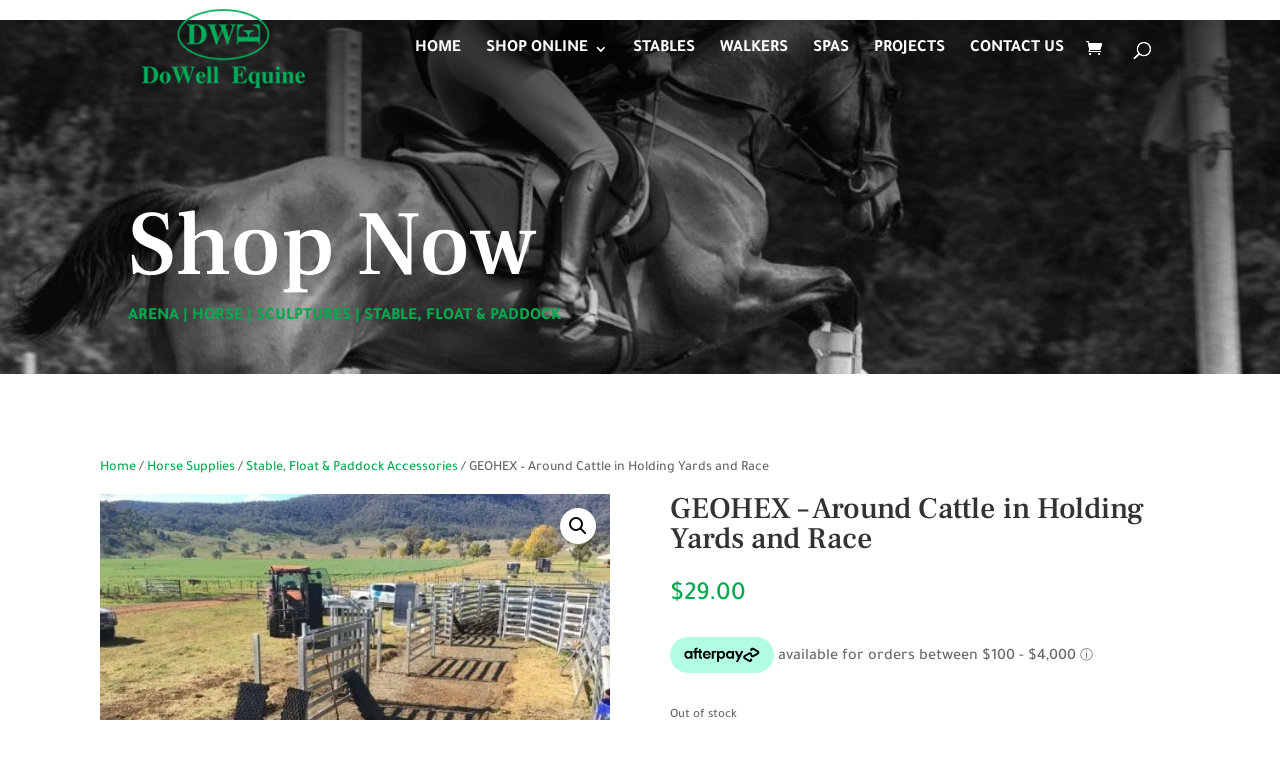

--- FILE ---
content_type: text/css
request_url: https://www.dowellequine.com.au/wp-content/et-cache/global/et-divi-customizer-global.min.css?ver=1762730392
body_size: 236
content:
.cachev2{}.woocommerce ul.product_list_widget li img{width:100%}.ctct-disclosure{display:none}.ctct-form h2{color:white;font-size:16px}.ctct-form .ctct-form-field-submit input{color:#FFFFFF!important;border-color:#04a74d;font-family:'Tajawal',Helvetica,Arial,Lucida,sans-serif!important;text-transform:uppercase!important;background-color:#04a74d!important;font-size:20px;font-weight:500;padding:0.3em 1em;line-height:1.7em!important;background-color:transparent;background-size:cover;background-position:50%;background-repeat:no-repeat;border:2px solid;border-radius:3px;-webkit-transition-duration:.2s;transition-duration:.2s;-webkit-transition-property:all!important;transition-property:all!important}.ctct-form-wrapper .ctct-form-field{margin:0 0 0}.et-pb-contact-message{color:#fff}